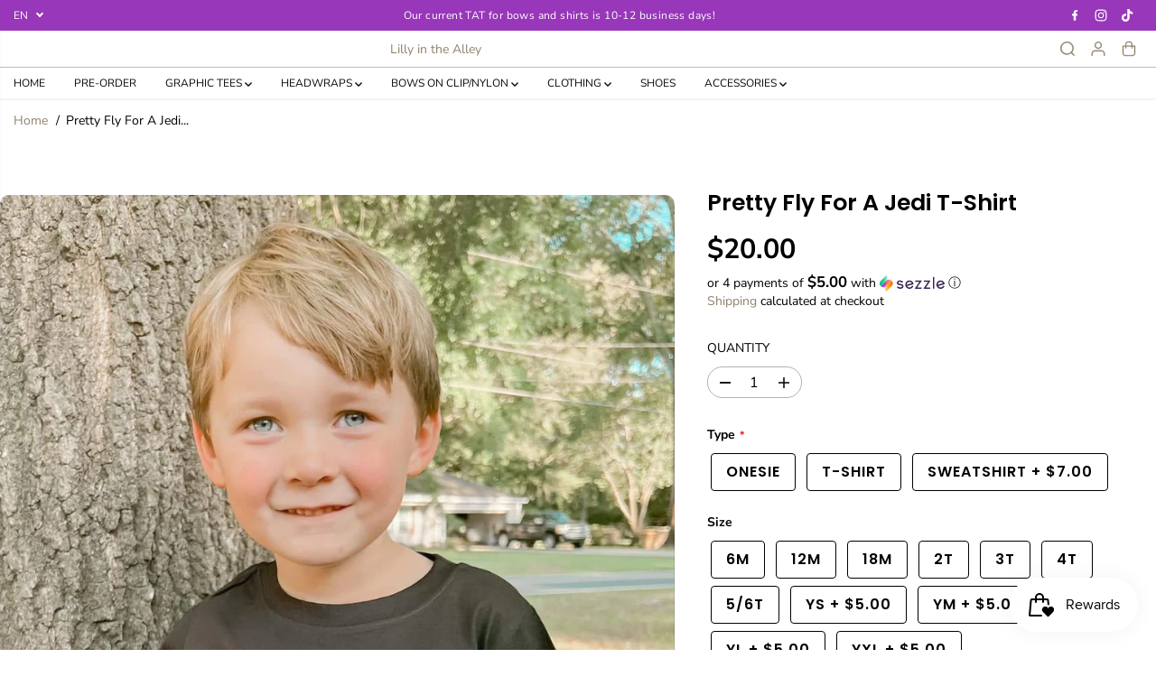

--- FILE ---
content_type: text/css
request_url: https://lillyinthealley.com/cdn/shop/t/67/assets/custom.css?v=183270624547102724681765059481
body_size: -501
content:
@media (max-width: 749px){.collection-list,.collection-list__grid,.collections-list{display:grid!important;grid-template-columns:repeat(2,minmax(0,1fr));gap:12px}.collection-list__item,.collection-item{width:100%!important}}
/*# sourceMappingURL=/cdn/shop/t/67/assets/custom.css.map?v=183270624547102724681765059481 */


--- FILE ---
content_type: text/javascript; charset=utf-8
request_url: https://lillyinthealley.com/products/pretty-fly-for-a-jedi-t-shirt.js
body_size: 172
content:
{"id":6914049736801,"title":"Pretty Fly For A Jedi T-Shirt","handle":"pretty-fly-for-a-jedi-t-shirt","description":"\u003cp\u003e\u003cspan\u003eOur baby and toddler t-shirts are designed with both comfort and style in mind. Made with high-quality, soft fabric, these shirts are perfect for everyday wear and will keep your child comfortable all day long. The durable construction means they can withstand even the busiest of playtimes.\u003c\/span\u003e\u003c\/p\u003e\n\u003cp\u003e\u003cspan\u003eAvailable in a range of sizes, these t-shirts are the perfect addition to any child's wardrobe. Whether you're looking for a basic shirt for everyday wear or something special for a special occasion, our t-shirts are a versatile choice. Dress your little one in comfort and style with our baby and toddler t-shirts.\u003c\/span\u003e\u003c\/p\u003e\n\u003cp\u003e\u003cstrong\u003eShirts fit true to size. \u003c\/strong\u003e\u003c\/p\u003e\n\u003cp\u003e\u003cspan\u003eKeywords: baby t-shirts, toddler t-shirts, child t-shirts, comfortable t-shirts, stylish t-shirts, high-quality t-shirts, soft t-shirts, durable t-shirts, versatile t-shirts.\u003c\/span\u003e\u003c\/p\u003e\n\u003cul\u003e\u003c\/ul\u003e","published_at":"2022-12-30T19:00:09-06:00","created_at":"2022-12-26T14:04:56-06:00","vendor":"Lilly in the Alley","type":"child tshirt","tags":["12\/30\/22","boy","movie","SAPG::t-shirt"],"price":2000,"price_min":2000,"price_max":2000,"available":true,"price_varies":false,"compare_at_price":null,"compare_at_price_min":0,"compare_at_price_max":0,"compare_at_price_varies":false,"variants":[{"id":40703681921121,"title":"Default Title","option1":"Default Title","option2":null,"option3":null,"sku":null,"requires_shipping":true,"taxable":true,"featured_image":null,"available":true,"name":"Pretty Fly For A Jedi T-Shirt","public_title":null,"options":["Default Title"],"price":2000,"weight":85,"compare_at_price":null,"inventory_management":"shopify","barcode":null,"requires_selling_plan":false,"selling_plan_allocations":[]}],"images":["\/\/cdn.shopify.com\/s\/files\/1\/0087\/6668\/5281\/files\/FB_IMG_1682991810554.jpg?v=1682991846","\/\/cdn.shopify.com\/s\/files\/1\/0087\/6668\/5281\/products\/tshirtladydddrdoufft_870aae8c-ae39-4f45-963b-df3816a1c80b.jpg?v=1682991830"],"featured_image":"\/\/cdn.shopify.com\/s\/files\/1\/0087\/6668\/5281\/files\/FB_IMG_1682991810554.jpg?v=1682991846","options":[{"name":"Title","position":1,"values":["Default Title"]}],"url":"\/products\/pretty-fly-for-a-jedi-t-shirt","media":[{"alt":null,"id":24538224984161,"position":1,"preview_image":{"aspect_ratio":0.686,"height":1815,"width":1245,"src":"https:\/\/cdn.shopify.com\/s\/files\/1\/0087\/6668\/5281\/files\/FB_IMG_1682991810554.jpg?v=1682991846"},"aspect_ratio":0.686,"height":1815,"media_type":"image","src":"https:\/\/cdn.shopify.com\/s\/files\/1\/0087\/6668\/5281\/files\/FB_IMG_1682991810554.jpg?v=1682991846","width":1245},{"alt":null,"id":23346486575201,"position":2,"preview_image":{"aspect_ratio":1.16,"height":2472,"width":2868,"src":"https:\/\/cdn.shopify.com\/s\/files\/1\/0087\/6668\/5281\/products\/tshirtladydddrdoufft_870aae8c-ae39-4f45-963b-df3816a1c80b.jpg?v=1682991830"},"aspect_ratio":1.16,"height":2472,"media_type":"image","src":"https:\/\/cdn.shopify.com\/s\/files\/1\/0087\/6668\/5281\/products\/tshirtladydddrdoufft_870aae8c-ae39-4f45-963b-df3816a1c80b.jpg?v=1682991830","width":2868}],"requires_selling_plan":false,"selling_plan_groups":[]}